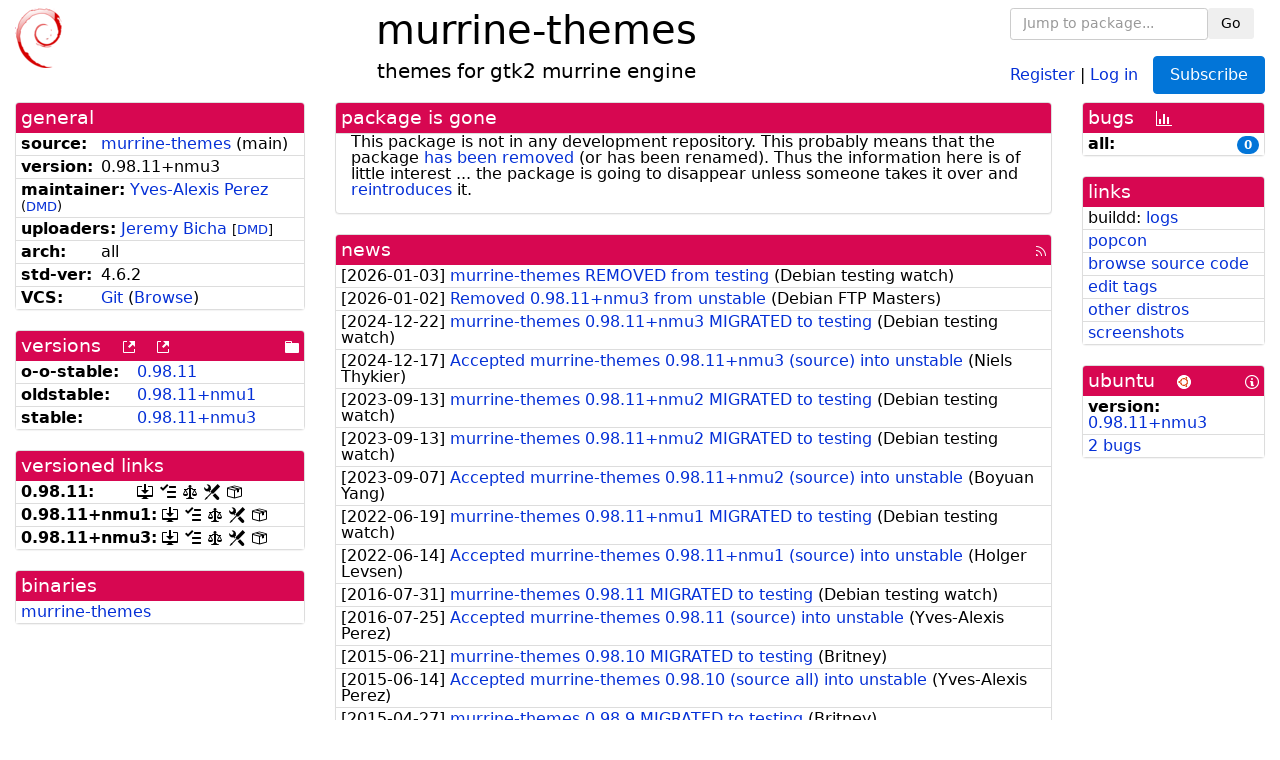

--- FILE ---
content_type: text/html; charset=utf-8
request_url: https://tracker.debian.org/pkg/murrine-themes
body_size: 4417
content:

<!DOCTYPE html>
<html>
    <head>
        <meta charset="utf-8">
        <title>murrine-themes - Debian Package Tracker</title>
        <meta name="viewport" content="width=device-width, initial-scale=1, shrink-to-fit=no">
	<meta http-equiv="x-ua-compatible" content="ie=edge">
        <link href="/static/css/bootstrap.min.css" rel="stylesheet" media="screen">
        <link href="/static/css/octicons.css" rel="stylesheet" media="screen">
        <link href="/static/css/style.css" rel="stylesheet" media="screen">
        <link type="application/opensearchdescription+xml" title="Debian Package Tracker Search" rel="search" href="/search.xml"/>
        

        
<link rel="alternate" type="application/rss+xml" title="RSS" href="/pkg/murrine-themes/rss">

        
<link href="/static/css/dense.css" rel="stylesheet" media="screen">

    
        
        <link rel="vcs-git" href="https://salsa.debian.org/debian/murrine-themes.git" title="git repository for murrine-themes">
        
    

    
        
    

    
        
    

    
        
    


    </head>
    <body>
        
        <header class="page-header">
            <div class="container-fluid">
                
		<div class="row">
		<div class="col-xs-12 text-xs-center">
		    <div class="pull-xs-left">
<a href="/"><img src="/static/img/logo.png" alt="Debian Package Tracker" title="Visit the main page" ></a>
</div>
		    <div class="pull-xs-right">
		    
    <div class="m-b-1">
    <div class="text-xs-left"><form class="form-inline" id="package-search-form" action="/search" method="GET"><div class="form-group"><input type="search" class="form-control form-control-sm package-completion" name="package_name" id='package-search-input' placeholder="Jump to package..."></div><div class="form-group"><button type="submit" class="btn btn-default btn-sm">Go</button></div></form></div>

    </div>
    
    <span><a id="account-register" href="/accounts/register/">Register</a></span>
    <span>|</span>
    <span><a id="account-login" href="/accounts/login/">Log in</a></span>



    
	
	<div class="btn-group" role="group" style="margin-left: 10px;">
	  <a href="/accounts/login/?next=/pkg/murrine-themes" id='subscribe-not-logged-in-button' class="btn btn-primary">Subscribe</a>
	</div>
    


		    </div>
		    
    <div>
    <h1>murrine-themes</h1>
    
    <h5>themes for gtk2 murrine engine</h5>
    
    </div>

		</div>
		</div>
                
            </div>
        </header>
        

	

<div id="choose-email-modal" class="modal hide fade" tabindex="-1" role="dialog" aria-labelledby="myModalLabel" aria-hidden="true"><div class="modal-dialog" role="document"><div class="modal-content"><div class="modal-header"><button type="button" class="close" data-dismiss="modal" aria-hidden="true">×</button><h3>Choose email to subscribe with</h3></div><div class="modal-body"></div><div class="modal-footer"><button class="btn btn-default" id="cancel-choose-email" data-dismiss="modal" aria-hidden="true">Cancel</button></div></div></div></div>

<div class="container-fluid main">
    <div class="row">
        <div class="col-md-3" id="dtracker-package-left">
            
            
                <div class="panel" role="complementary">
    <div class="panel-heading" role="heading">
        general
    </div>
    <div class="panel-body">
        

<ul class="list-group list-group-flush">
    
    <li class="list-group-item">
        <span class="list-item-key"><b>source:</b></span>
	
	<a href="https://packages.debian.org/src:murrine-themes">murrine-themes</a>
		
		(<span id="component" title="Repository's component">main</span>)
		
	
    </li>
    

    
    <li class="list-group-item">
        <span class="list-item-key"><b>version:</b></span>
        0.<wbr>98.<wbr>11+<wbr>nmu3
    </li>
    

    
    <li class="list-group-item">
        <span class="list-item-key"><b>maintainer:</b></span>
	
	
	<a href="https://qa.debian.org/developer.php?login=corsac%40debian.org">Yves-Alexis Perez</a>
	
	
	    
	    
		<small>
		(<a href="https://udd.debian.org/dmd/?corsac%40debian.org#todo" title="UDD&#x27;s Debian Maintainer Dashboard">DMD</a>)
		</small>
	    
	
    </li>
    

    
    <li class="list-group-item">
        <span class="list-item-key"><b>uploaders:</b></span>
	
	    
	    
	    <a href="https://qa.debian.org/developer.php?login=jbicha%40ubuntu.com">Jeremy Bicha</a>
	    
	    
	    
	    
		<small>
		[<a href="https://udd.debian.org/dmd/?jbicha%40ubuntu.com#todo" title="UDD&#x27;s Debian Maintainer Dashboard">DMD</a>]
		</small>
	    
	    
	    
	
    </li>
    

    
    <li class="list-group-item">
        <span class="list-item-key"><b>arch:</b></span>
        all 
    </li>
    

    
    <li class="list-group-item">
        <span class="list-item-key"><b>std-ver:</b></span>
        4.6.2
    </li>
    

    
    <li class="list-group-item">
        <span class="list-item-key"><b>VCS:</b></span>
	
	
	    
	    <a rel="vcs-git" href="https://salsa.debian.org/debian/murrine-themes.git">Git</a>
	    
	
	
	(<a href="https://salsa.debian.org/debian/murrine-themes">Browse</a>)
	
	
    </li>
    
</ul>


    </div>
</div>

            
            
            
                <div class="panel" role="complementary">
    <div class="panel-heading" role="heading">
        
<div class="row">
<div class="col-xs-12">
    versions
    
    
    <a class="m-l-1" href="https://qa.debian.org/madison.php?package=murrine-themes">
        <span role="img" aria-label="more versions can be listed by madison" class="octicon octicon-link-external" title="more versions can be listed by madison"><span class="sr-only">[more versions can be listed by madison]</span></span>
    </a>
    
    <a class="m-l-1" href="https://snapshot.debian.org/package/murrine-themes/">
        <span role="img" aria-label="old versions available from snapshot.debian.org" class="octicon octicon-link-external" title="old versions available from snapshot.debian.org"><span class="sr-only">[old versions available from snapshot.debian.org]</span></span>
    </a>
    
    
    
    <div class="pull-xs-right">
	
	<a href="https://deb.debian.org/debian/pool/main/m/murrine-themes"><span role="img" aria-label="pool directory" class="octicon octicon-file-directory" title="pool directory"><span class="sr-only">[pool directory]</span></span></a>
	
    </div>
    
</div>
</div>

    </div>
    <div class="panel-body">
        
<ul class="list-group list-group-flush">

    
    <li class="list-group-item">
	<span class="list-item-key versions-repository" title="Debian 11 (bullseye / oldoldstable)">
	    <b>o-o-stable:</b>
	</span>
	
	<a href="https://packages.debian.org/source/oldoldstable/murrine-themes">0.98.11</a>
	
    </li>
    
    <li class="list-group-item">
	<span class="list-item-key versions-repository" title="Debian 12 (bookworm / oldstable)">
	    <b>oldstable:</b>
	</span>
	
	<a href="https://packages.debian.org/source/oldstable/murrine-themes">0.<wbr>98.<wbr>11+<wbr>nmu1</a>
	
    </li>
    
    <li class="list-group-item">
	<span class="list-item-key versions-repository" title="Debian 13 (trixie / stable)">
	    <b>stable:</b>
	</span>
	
	<a href="https://packages.debian.org/source/stable/murrine-themes">0.<wbr>98.<wbr>11+<wbr>nmu3</a>
	
    </li>
    


    
    
</ul>

    </div>
</div>

            
            
            
                <div class="panel" role="complementary">
    <div class="panel-heading" role="heading">
        versioned links
    </div>
    <div class="panel-body">
        
<ul class="list-group list-group-flush">
    
    <li class="list-group-item">
        <span class="list-item-key versioned-links-version"><b>0.98.11:</b></span>
	
	    
	    <span class="versioned-links-icon"><a href="https://deb.debian.org/debian/pool/main/m/murrine-themes/murrine-themes_0.98.11.dsc"><span role="img" aria-label=".dsc, use dget on this link to retrieve source package" class="octicon octicon-desktop-download" title=".dsc, use dget on this link to retrieve source package"><span class="sr-only">[.dsc, use dget on this link to retrieve source package]</span></span></a></span>
	    
	
	    
	    <span class="versioned-links-icon"><a href="/media/packages/m/murrine-themes/changelog-0.98.11"><span role="img" aria-label="changelog" class="octicon octicon-tasklist" title="changelog"><span class="sr-only">[changelog]</span></span></a></span>
	    
	
	    
	    <span class="versioned-links-icon"><a href="/media/packages/m/murrine-themes/copyright-0.98.11"><span role="img" aria-label="copyright" class="octicon octicon-law" title="copyright"><span class="sr-only">[copyright]</span></span></a></span>
	    
	
	    
	    <span class="versioned-links-icon"><a href="/media/packages/m/murrine-themes/rules-0.98.11"><span role="img" aria-label="rules" class="octicon octicon-tools" title="rules"><span class="sr-only">[rules]</span></span></a></span>
	    
	
	    
	    <span class="versioned-links-icon"><a href="/media/packages/m/murrine-themes/control-0.98.11"><span role="img" aria-label="control" class="octicon octicon-package" title="control"><span class="sr-only">[control]</span></span></a></span>
	    
	
    </li>
    
    <li class="list-group-item">
        <span class="list-item-key versioned-links-version"><b>0.<wbr>98.<wbr>11+<wbr>nmu1:</b></span>
	
	    
	    <span class="versioned-links-icon"><a href="https://deb.debian.org/debian/pool/main/m/murrine-themes/murrine-themes_0.98.11+nmu1.dsc"><span role="img" aria-label=".dsc, use dget on this link to retrieve source package" class="octicon octicon-desktop-download" title=".dsc, use dget on this link to retrieve source package"><span class="sr-only">[.dsc, use dget on this link to retrieve source package]</span></span></a></span>
	    
	
	    
	    <span class="versioned-links-icon"><a href="/media/packages/m/murrine-themes/changelog-0.98.11nmu1"><span role="img" aria-label="changelog" class="octicon octicon-tasklist" title="changelog"><span class="sr-only">[changelog]</span></span></a></span>
	    
	
	    
	    <span class="versioned-links-icon"><a href="/media/packages/m/murrine-themes/copyright-0.98.11nmu1"><span role="img" aria-label="copyright" class="octicon octicon-law" title="copyright"><span class="sr-only">[copyright]</span></span></a></span>
	    
	
	    
	    <span class="versioned-links-icon"><a href="/media/packages/m/murrine-themes/rules-0.98.11nmu1"><span role="img" aria-label="rules" class="octicon octicon-tools" title="rules"><span class="sr-only">[rules]</span></span></a></span>
	    
	
	    
	    <span class="versioned-links-icon"><a href="/media/packages/m/murrine-themes/control-0.98.11nmu1"><span role="img" aria-label="control" class="octicon octicon-package" title="control"><span class="sr-only">[control]</span></span></a></span>
	    
	
    </li>
    
    <li class="list-group-item">
        <span class="list-item-key versioned-links-version"><b>0.<wbr>98.<wbr>11+<wbr>nmu3:</b></span>
	
	    
	    <span class="versioned-links-icon"><a href="https://deb.debian.org/debian/pool/main/m/murrine-themes/murrine-themes_0.98.11+nmu3.dsc"><span role="img" aria-label=".dsc, use dget on this link to retrieve source package" class="octicon octicon-desktop-download" title=".dsc, use dget on this link to retrieve source package"><span class="sr-only">[.dsc, use dget on this link to retrieve source package]</span></span></a></span>
	    
	
	    
	    <span class="versioned-links-icon"><a href="/media/packages/m/murrine-themes/changelog-0.98.11nmu3"><span role="img" aria-label="changelog" class="octicon octicon-tasklist" title="changelog"><span class="sr-only">[changelog]</span></span></a></span>
	    
	
	    
	    <span class="versioned-links-icon"><a href="/media/packages/m/murrine-themes/copyright-0.98.11nmu3"><span role="img" aria-label="copyright" class="octicon octicon-law" title="copyright"><span class="sr-only">[copyright]</span></span></a></span>
	    
	
	    
	    <span class="versioned-links-icon"><a href="/media/packages/m/murrine-themes/rules-0.98.11nmu3"><span role="img" aria-label="rules" class="octicon octicon-tools" title="rules"><span class="sr-only">[rules]</span></span></a></span>
	    
	
	    
	    <span class="versioned-links-icon"><a href="/media/packages/m/murrine-themes/control-0.98.11nmu3"><span role="img" aria-label="control" class="octicon octicon-package" title="control"><span class="sr-only">[control]</span></span></a></span>
	    
	
    </li>
    
</ul>

    </div>
</div>

            
            
            
                <div class="panel" role="complementary">
    <div class="panel-heading" role="heading">
        binaries
    </div>
    <div class="panel-body">
        
<ul class="list-group list-group-flush">
    
    
    <li class="list-group-item">
        
        <a href="https://packages.debian.org/stable/murrine-themes" title="">murrine-themes</a>
        

        
    </li>
    
    
</ul>

    </div>
</div>

            
            
        </div>
        <div class="col-md-6 col-xl-7" id="dtracker-package-center">
            
            
                <div class="panel" role="complementary">
    <div class="panel-heading" role="heading">
        package is gone
    </div>
    <div class="panel-body">
        

This package is not in any development repository. This probably
means that the package

<a href="https://ftp-master.debian.org/removals.txt">has been removed</a>

(or has been renamed). Thus the information here is of little interest ...
the package is going to disappear unless someone takes it over and
<a href="https://www.debian.org/doc/manuals/developers-reference/ch05.html#reintroducing-pkgs">reintroduces</a> it.


    </div>
</div>

            
            
            
                <div class="panel" role="complementary">
    <div class="panel-heading" role="heading">
        
<div class="row">
    <div class="col-xs-12">
	<a href="/pkg/murrine-themes/news/">news</a>
	<div class="pull-xs-right">
	    <a href="/pkg/murrine-themes/rss">
	    <span role="img" aria-label="rss feed" class="octicon octicon-rss" title="rss feed"><span class="sr-only">[rss feed]</span></span>
	    </a>
	</div>
    </div>
</div>

    </div>
    <div class="panel-body">
        

    <ul class="list-group list-group-flush">
    
    <li class="list-group-item">
        [<span class="news-date">2026-01-03</span>]
        <a href="/news/1703479/murrine-themes-removed-from-testing/">
            <span class="news-title">murrine-themes REMOVED from testing</span>
        </a>
        (<span class="news-creator">Debian testing watch</span>)
        
        
        
    </li>
    
    <li class="list-group-item">
        [<span class="news-date">2026-01-02</span>]
        <a href="/news/1703194/removed-09811nmu3-from-unstable/">
            <span class="news-title">Removed 0.98.11+nmu3 from unstable</span>
        </a>
        (<span class="news-creator">Debian FTP Masters</span>)
        
        
        
    </li>
    
    <li class="list-group-item">
        [<span class="news-date">2024-12-22</span>]
        <a href="/news/1597067/murrine-themes-09811nmu3-migrated-to-testing/">
            <span class="news-title">murrine-themes 0.98.11+nmu3 MIGRATED to testing</span>
        </a>
        (<span class="news-creator">Debian testing watch</span>)
        
        
        
    </li>
    
    <li class="list-group-item">
        [<span class="news-date">2024-12-17</span>]
        <a href="/news/1594939/accepted-murrine-themes-09811nmu3-source-into-unstable/">
            <span class="news-title">Accepted murrine-themes 0.98.11+nmu3 (source) into unstable</span>
        </a>
        (<span class="news-creator">Niels Thykier</span>)
        
        
        
    </li>
    
    <li class="list-group-item">
        [<span class="news-date">2023-09-13</span>]
        <a href="/news/1462745/murrine-themes-09811nmu2-migrated-to-testing/">
            <span class="news-title">murrine-themes 0.98.11+nmu2 MIGRATED to testing</span>
        </a>
        (<span class="news-creator">Debian testing watch</span>)
        
        
        
    </li>
    
    <li class="list-group-item">
        [<span class="news-date">2023-09-13</span>]
        <a href="/news/1462681/murrine-themes-09811nmu2-migrated-to-testing/">
            <span class="news-title">murrine-themes 0.98.11+nmu2 MIGRATED to testing</span>
        </a>
        (<span class="news-creator">Debian testing watch</span>)
        
        
        
    </li>
    
    <li class="list-group-item">
        [<span class="news-date">2023-09-07</span>]
        <a href="/news/1461141/accepted-murrine-themes-09811nmu2-source-into-unstable/">
            <span class="news-title">Accepted murrine-themes 0.98.11+nmu2 (source) into unstable</span>
        </a>
        (<span class="news-creator">Boyuan Yang</span>)
        
        
        
    </li>
    
    <li class="list-group-item">
        [<span class="news-date">2022-06-19</span>]
        <a href="/news/1337350/murrine-themes-09811nmu1-migrated-to-testing/">
            <span class="news-title">murrine-themes 0.98.11+nmu1 MIGRATED to testing</span>
        </a>
        (<span class="news-creator">Debian testing watch</span>)
        
        
        
    </li>
    
    <li class="list-group-item">
        [<span class="news-date">2022-06-14</span>]
        <a href="/news/1334788/accepted-murrine-themes-09811nmu1-source-into-unstable/">
            <span class="news-title">Accepted murrine-themes 0.98.11+nmu1 (source) into unstable</span>
        </a>
        (<span class="news-creator">Holger Levsen</span>)
        
        
        
    </li>
    
    <li class="list-group-item">
        [<span class="news-date">2016-07-31</span>]
        <a href="/news/787905/murrine-themes-09811-migrated-to-testing/">
            <span class="news-title">murrine-themes 0.98.11 MIGRATED to testing</span>
        </a>
        (<span class="news-creator">Debian testing watch</span>)
        
        
        
    </li>
    
    <li class="list-group-item">
        [<span class="news-date">2016-07-25</span>]
        <a href="/news/786725/accepted-murrine-themes-09811-source-into-unstable/">
            <span class="news-title">Accepted murrine-themes 0.98.11 (source) into unstable</span>
        </a>
        (<span class="news-creator">Yves-Alexis Perez</span>)
        
        
        
    </li>
    
    <li class="list-group-item">
        [<span class="news-date">2015-06-21</span>]
        <a href="/news/691719/murrine-themes-09810-migrated-to-testing/">
            <span class="news-title">murrine-themes 0.98.10 MIGRATED to testing</span>
        </a>
        (<span class="news-creator">Britney</span>)
        
        
        
    </li>
    
    <li class="list-group-item">
        [<span class="news-date">2015-06-14</span>]
        <a href="/news/690057/accepted-murrine-themes-09810-source-all-into-unstable/">
            <span class="news-title">Accepted murrine-themes 0.98.10 (source all) into unstable</span>
        </a>
        (<span class="news-creator">Yves-Alexis Perez</span>)
        
        
        
    </li>
    
    <li class="list-group-item">
        [<span class="news-date">2015-04-27</span>]
        <a href="/news/678630/murrine-themes-0989-migrated-to-testing/">
            <span class="news-title">murrine-themes 0.98.9 MIGRATED to testing</span>
        </a>
        (<span class="news-creator">Britney</span>)
        
        
        
    </li>
    
    <li class="list-group-item">
        [<span class="news-date">2015-04-06</span>]
        <a href="/news/676402/accepted-murrine-themes-0989-source-all-into-unstable/">
            <span class="news-title">Accepted murrine-themes 0.98.9 (source all) into unstable</span>
        </a>
        (<span class="news-creator">Yves-Alexis Perez</span>)
        
        
        
    </li>
    
    <li class="list-group-item">
        [<span class="news-date">2014-11-02</span>]
        <a href="/news/583253/murrine-themes-0988-migrated-to-testing/">
            <span class="news-title">murrine-themes 0.98.8 MIGRATED to testing</span>
        </a>
        (<span class="news-creator">Britney</span>)
        
        
        
    </li>
    
    <li class="list-group-item">
        [<span class="news-date">2014-10-23</span>]
        <a href="/news/580454/accepted-murrine-themes-0988-source-all-into-unstable/">
            <span class="news-title">Accepted murrine-themes 0.98.8 (source all) into unstable</span>
        </a>
        (<span class="news-creator">Yves-Alexis Perez</span>)
        
        
        
    </li>
    
    <li class="list-group-item">
        [<span class="news-date">2014-10-20</span>]
        <a href="/news/579596/murrine-themes-0987-migrated-to-testing/">
            <span class="news-title">murrine-themes 0.98.7 MIGRATED to testing</span>
        </a>
        (<span class="news-creator">Britney</span>)
        
        
        
    </li>
    
    <li class="list-group-item">
        [<span class="news-date">2014-10-09</span>]
        <a href="/news/576728/accepted-murrine-themes-0987-source-all-into-unstable/">
            <span class="news-title">Accepted murrine-themes 0.98.7 (source all) into unstable</span>
        </a>
        (<span class="news-creator">Yves-Alexis Perez</span>)
        
        
        
    </li>
    
    <li class="list-group-item">
        [<span class="news-date">2013-11-14</span>]
        <a href="/news/399320/murrine-themes-0986-migrated-to-testing/">
            <span class="news-title">murrine-themes 0.98.6 MIGRATED to testing</span>
        </a>
        (<span class="news-creator">Debian testing watch</span>)
        
        
        
    </li>
    
    <li class="list-group-item">
        [<span class="news-date">2013-11-03</span>]
        <a href="/news/399319/accepted-murrine-themes-0986-source-all/">
            <span class="news-title">Accepted murrine-themes 0.98.6 (source all)</span>
        </a>
        (<span class="news-creator">Yves-Alexis Perez</span>)
        
        
        
    </li>
    
    <li class="list-group-item">
        [<span class="news-date">2013-06-08</span>]
        <a href="/news/399318/murrine-themes-0985-migrated-to-testing/">
            <span class="news-title">murrine-themes 0.98.5 MIGRATED to testing</span>
        </a>
        (<span class="news-creator">Debian testing watch</span>)
        
        
        
    </li>
    
    <li class="list-group-item">
        [<span class="news-date">2013-05-28</span>]
        <a href="/news/399317/accepted-murrine-themes-0985-source-all/">
            <span class="news-title">Accepted murrine-themes 0.98.5 (source all)</span>
        </a>
        (<span class="news-creator">Yves-Alexis Perez</span>)
        
        
        
    </li>
    
    <li class="list-group-item">
        [<span class="news-date">2012-07-11</span>]
        <a href="/news/399316/murrine-themes-0984-migrated-to-testing/">
            <span class="news-title">murrine-themes 0.98.4 MIGRATED to testing</span>
        </a>
        (<span class="news-creator">Debian testing watch</span>)
        
        
        
    </li>
    
    <li class="list-group-item">
        [<span class="news-date">2012-06-30</span>]
        <a href="/news/399315/accepted-murrine-themes-0984-source-all/">
            <span class="news-title">Accepted murrine-themes 0.98.4 (source all)</span>
        </a>
        (<span class="news-creator">Yves-Alexis Perez</span>)
        
        
        
    </li>
    
    <li class="list-group-item">
        [<span class="news-date">2011-12-26</span>]
        <a href="/news/399314/murrine-themes-0983-migrated-to-testing/">
            <span class="news-title">murrine-themes 0.98.3 MIGRATED to testing</span>
        </a>
        (<span class="news-creator">Debian testing watch</span>)
        
        
        
    </li>
    
    <li class="list-group-item">
        [<span class="news-date">2011-12-16</span>]
        <a href="/news/399313/accepted-murrine-themes-0983-source-all/">
            <span class="news-title">Accepted murrine-themes 0.98.3 (source all)</span>
        </a>
        (<span class="news-creator">Yves-Alexis Perez</span>)
        
        
        
    </li>
    
    <li class="list-group-item">
        [<span class="news-date">2011-08-25</span>]
        <a href="/news/399312/murrine-themes-0982-migrated-to-testing/">
            <span class="news-title">murrine-themes 0.98.2 MIGRATED to testing</span>
        </a>
        (<span class="news-creator">Debian testing watch</span>)
        
        
        
    </li>
    
    <li class="list-group-item">
        [<span class="news-date">2011-08-14</span>]
        <a href="/news/399311/accepted-murrine-themes-0982-source-all/">
            <span class="news-title">Accepted murrine-themes 0.98.2 (source all)</span>
        </a>
        (<span class="news-creator">Yves-Alexis Perez</span>)
        
        
        
    </li>
    
    <li class="list-group-item">
        [<span class="news-date">2011-03-03</span>]
        <a href="/news/399310/murrine-themes-0981-migrated-to-testing/">
            <span class="news-title">murrine-themes 0.98.1 MIGRATED to testing</span>
        </a>
        (<span class="news-creator">Debian testing watch</span>)
        
        
        
    </li>
    
</ul>




<div class="text-xs-center" style="margin-bottom: -1rem">
    <ul class="pagination m-b-0">
	<li class="page-item">
	    <a class="page-link" href="/pkg/murrine-themes/news/">1</a>
	</li>
	<li class="page-item">
	    <a class="page-link" href="/pkg/murrine-themes/news/?page=2">2</a>
	</li>
    </ul>
</div>


    </div>
</div>

            
            
        </div>
        <div class="col-md-3 col-xl-2" id="dtracker-package-right">
            
            
                <div class="panel" role="complementary">
    <div class="panel-heading" role="heading">
        
bugs
<a class="m-l-1" href="https://qa.debian.org/data/bts/graphs/m/murrine-themes.png"><span role="img" aria-label="bug history graph" class="octicon octicon-graph" title="bug history graph"><span class="sr-only">[bug history graph]</span></span></a>

    </div>
    <div class="panel-body">
        
<ul class="list-group list-group-flush">
    
    
    <li class="list-group-item">
        <span class="list-item-key">
            
            <b><span title="">all:</span></b>
            
        </span>
        <a class="label label-primary label-pill pull-xs-right m-l-1"
	title="Number of bugs" href="https://bugs.debian.org/cgi-bin/pkgreport.cgi?repeatmerged=no&amp;src=murrine-themes">0</a>
	
	
    </li>
    

</ul>

    </div>
</div>

            
            
            
                <div class="panel" role="complementary">
    <div class="panel-heading" role="heading">
        links
    </div>
    <div class="panel-body">
        
<ul class="list-group list-group-flush">
    
    <li class="list-group-item">
        
            
<span>buildd: </span><span><a title="buildd.debian.org build logs" href="https://buildd.debian.org/status/package.php?p=murrine-themes">logs</a></span>


        
    </li>
    
    <li class="list-group-item">
        
            <a href="https://qa.debian.org/popcon.php?package=murrine-themes">popcon</a>
        
    </li>
    
    <li class="list-group-item">
        
            <a href="https://sources.debian.org/src/murrine-themes/stable/">browse source code</a>
        
    </li>
    
    <li class="list-group-item">
        
            <a href="https://debtags.debian.org/rep/todo/maint/corsac%40debian.org#murrine-themes">edit tags</a>
        
    </li>
    
    <li class="list-group-item">
        
            <a href="https://repology.org/tools/project-by?name_type=srcname&noautoresolve=on&repo=debian_stable&target_page=project_packages&name=murrine-themes" title="provided by Repology">other distros</a>
        
    </li>
    
    <li class="list-group-item">
        
            <a href="https://screenshots.debian.net/package/murrine-themes">screenshots</a>
        
    </li>
    
</ul>

    </div>
</div>

            
            
            
                <div class="panel" role="complementary">
    <div class="panel-heading" role="heading">
        
ubuntu
<img class="m-l-1" src="/static/img/ubuntu.png" alt="Ubuntu logo" title="Ubuntu logo">
<a class="pull-xs-right" href="https://wiki.ubuntu.com/Ubuntu/ForDebianDevelopers"><span role="img" aria-label="Information about Ubuntu for Debian Developers" class="octicon octicon-info" title="Information about Ubuntu for Debian Developers"><span class="sr-only">[Information about Ubuntu for Debian Developers]</span></span></a>

    </div>
    <div class="panel-body">
        
<ul class="list-group list-group-flush"><li class="list-group-item"><span class="list-item-key"><b>version:</b></span>
	&#32;<a href="https://launchpad.net/ubuntu/+source/murrine-themes">0.98.11+nmu3</a></li><li class="list-group-item"><a href="https://bugs.launchpad.net/ubuntu/+source/murrine-themes"><span>2 bugs</span></a></li></ul>

    </div>
</div>

            
            
        </div>
    </div>
</div>


        <footer id="footer" class="footer">
            <hr>
            <div class="container-fluid">
                <div class="text-xs-center p-b-1">
                    
                                        <div id="footer-title"><a href="https://www.debian.org">Debian</a> Package Tracker — <a href="https://deb.li/DTAuthors">Copyright</a> 2013-2025 The Distro Tracker Developers</div>
                    <div id="footer-bugs">
			Report problems to the <a href="https://bugs.debian.org/tracker.debian.org">tracker.debian.org pseudo-package</a> in the <a href="https://bugs.debian.org">Debian <acronym title="Bug Tracking System">BTS</acronym></a>.
		    </div>
                    <div id="footer-help">
                        <a href="https://qa.pages.debian.net/distro-tracker/">Documentation</a> —
                        <a href="https://salsa.debian.org/qa/distro-tracker/issues">Bugs</a> —
                        <a href="https://salsa.debian.org/qa/distro-tracker">Git Repository</a> —
                        <a href="https://qa.pages.debian.net/distro-tracker/contributing.html">Contributing</a>
                    </div>

                    
                </div>
            </div>
        </footer>

        <script src="/static/js/jquery.min.js"></script>
        <script src="/static/js/jquery.cookie.js"></script>
        <script src="/static/js/tether.min.js"></script>
        <script src="/static/js/popper.min.js"></script>
        <script src="/static/js/bootstrap.min.js"></script>
        <script src="/static/js/typeahead.bundle.min.js"></script>
        <script src="/static/js/main.js"></script>
        
    </body>
</html>
